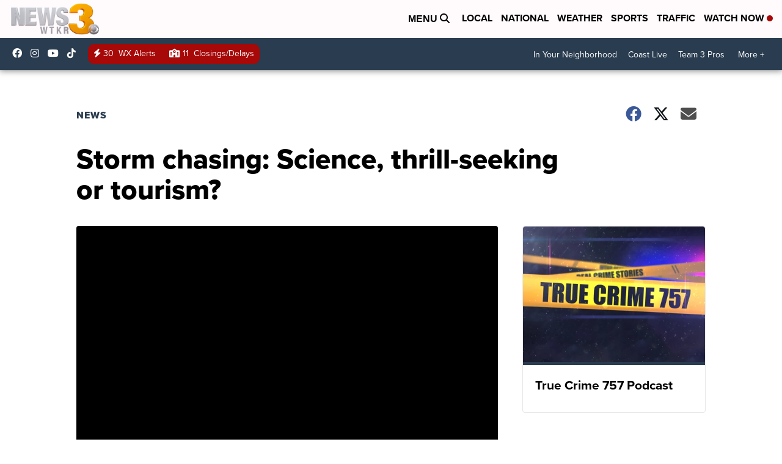

--- FILE ---
content_type: application/javascript; charset=utf-8
request_url: https://fundingchoicesmessages.google.com/f/AGSKWxWMLPAXk_rHwUfN2G9qjWD1WjPucZsDK6LoYSNHVubnLrbD2SjkawoePTqdBo-NHiLd2hUWglRyKPwLBokyFV6DknuOi61oNkpwKHYOontVzF947Yynqtq9Hb4q6PeUrZxsiVyZkQBTJZXCpvKHKWpawF-7_R4gXBrxAT2ErYVdNs0gLdbjDsKrB5ht/_/cam4pop2.js/pc_ads./adswrappermsni.-pri/adv-/spacedesc=
body_size: -1288
content:
window['94cb18d4-03b2-4713-9a58-8509446aad45'] = true;